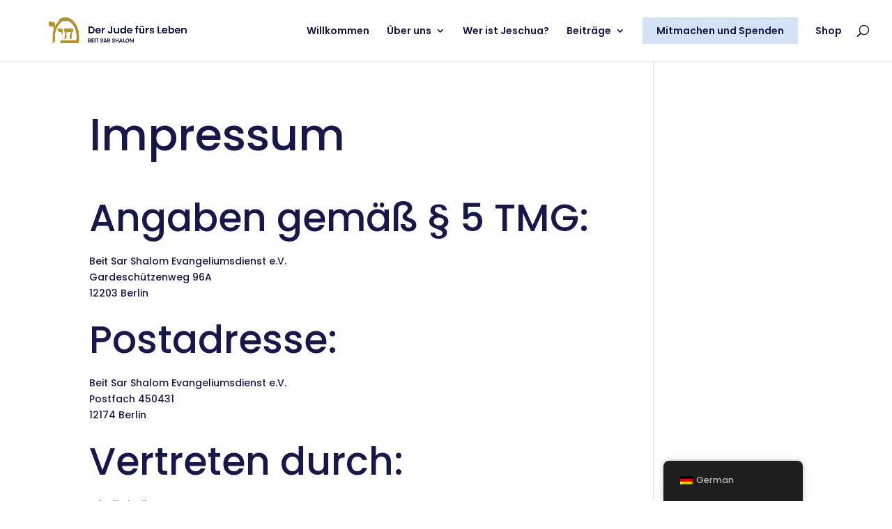

--- FILE ---
content_type: text/html; charset=utf-8
request_url: https://www.google.com/recaptcha/api2/anchor?ar=1&k=6LdKs7spAAAAAENslayvNS9vlN6aGFmc8C5a7i4K&co=aHR0cHM6Ly93d3cuYmVpdHNhcnNoYWxvbS5vcmc6NDQz&hl=en&v=PoyoqOPhxBO7pBk68S4YbpHZ&size=invisible&anchor-ms=20000&execute-ms=30000&cb=kfpaeox7esm0
body_size: 48701
content:
<!DOCTYPE HTML><html dir="ltr" lang="en"><head><meta http-equiv="Content-Type" content="text/html; charset=UTF-8">
<meta http-equiv="X-UA-Compatible" content="IE=edge">
<title>reCAPTCHA</title>
<style type="text/css">
/* cyrillic-ext */
@font-face {
  font-family: 'Roboto';
  font-style: normal;
  font-weight: 400;
  font-stretch: 100%;
  src: url(//fonts.gstatic.com/s/roboto/v48/KFO7CnqEu92Fr1ME7kSn66aGLdTylUAMa3GUBHMdazTgWw.woff2) format('woff2');
  unicode-range: U+0460-052F, U+1C80-1C8A, U+20B4, U+2DE0-2DFF, U+A640-A69F, U+FE2E-FE2F;
}
/* cyrillic */
@font-face {
  font-family: 'Roboto';
  font-style: normal;
  font-weight: 400;
  font-stretch: 100%;
  src: url(//fonts.gstatic.com/s/roboto/v48/KFO7CnqEu92Fr1ME7kSn66aGLdTylUAMa3iUBHMdazTgWw.woff2) format('woff2');
  unicode-range: U+0301, U+0400-045F, U+0490-0491, U+04B0-04B1, U+2116;
}
/* greek-ext */
@font-face {
  font-family: 'Roboto';
  font-style: normal;
  font-weight: 400;
  font-stretch: 100%;
  src: url(//fonts.gstatic.com/s/roboto/v48/KFO7CnqEu92Fr1ME7kSn66aGLdTylUAMa3CUBHMdazTgWw.woff2) format('woff2');
  unicode-range: U+1F00-1FFF;
}
/* greek */
@font-face {
  font-family: 'Roboto';
  font-style: normal;
  font-weight: 400;
  font-stretch: 100%;
  src: url(//fonts.gstatic.com/s/roboto/v48/KFO7CnqEu92Fr1ME7kSn66aGLdTylUAMa3-UBHMdazTgWw.woff2) format('woff2');
  unicode-range: U+0370-0377, U+037A-037F, U+0384-038A, U+038C, U+038E-03A1, U+03A3-03FF;
}
/* math */
@font-face {
  font-family: 'Roboto';
  font-style: normal;
  font-weight: 400;
  font-stretch: 100%;
  src: url(//fonts.gstatic.com/s/roboto/v48/KFO7CnqEu92Fr1ME7kSn66aGLdTylUAMawCUBHMdazTgWw.woff2) format('woff2');
  unicode-range: U+0302-0303, U+0305, U+0307-0308, U+0310, U+0312, U+0315, U+031A, U+0326-0327, U+032C, U+032F-0330, U+0332-0333, U+0338, U+033A, U+0346, U+034D, U+0391-03A1, U+03A3-03A9, U+03B1-03C9, U+03D1, U+03D5-03D6, U+03F0-03F1, U+03F4-03F5, U+2016-2017, U+2034-2038, U+203C, U+2040, U+2043, U+2047, U+2050, U+2057, U+205F, U+2070-2071, U+2074-208E, U+2090-209C, U+20D0-20DC, U+20E1, U+20E5-20EF, U+2100-2112, U+2114-2115, U+2117-2121, U+2123-214F, U+2190, U+2192, U+2194-21AE, U+21B0-21E5, U+21F1-21F2, U+21F4-2211, U+2213-2214, U+2216-22FF, U+2308-230B, U+2310, U+2319, U+231C-2321, U+2336-237A, U+237C, U+2395, U+239B-23B7, U+23D0, U+23DC-23E1, U+2474-2475, U+25AF, U+25B3, U+25B7, U+25BD, U+25C1, U+25CA, U+25CC, U+25FB, U+266D-266F, U+27C0-27FF, U+2900-2AFF, U+2B0E-2B11, U+2B30-2B4C, U+2BFE, U+3030, U+FF5B, U+FF5D, U+1D400-1D7FF, U+1EE00-1EEFF;
}
/* symbols */
@font-face {
  font-family: 'Roboto';
  font-style: normal;
  font-weight: 400;
  font-stretch: 100%;
  src: url(//fonts.gstatic.com/s/roboto/v48/KFO7CnqEu92Fr1ME7kSn66aGLdTylUAMaxKUBHMdazTgWw.woff2) format('woff2');
  unicode-range: U+0001-000C, U+000E-001F, U+007F-009F, U+20DD-20E0, U+20E2-20E4, U+2150-218F, U+2190, U+2192, U+2194-2199, U+21AF, U+21E6-21F0, U+21F3, U+2218-2219, U+2299, U+22C4-22C6, U+2300-243F, U+2440-244A, U+2460-24FF, U+25A0-27BF, U+2800-28FF, U+2921-2922, U+2981, U+29BF, U+29EB, U+2B00-2BFF, U+4DC0-4DFF, U+FFF9-FFFB, U+10140-1018E, U+10190-1019C, U+101A0, U+101D0-101FD, U+102E0-102FB, U+10E60-10E7E, U+1D2C0-1D2D3, U+1D2E0-1D37F, U+1F000-1F0FF, U+1F100-1F1AD, U+1F1E6-1F1FF, U+1F30D-1F30F, U+1F315, U+1F31C, U+1F31E, U+1F320-1F32C, U+1F336, U+1F378, U+1F37D, U+1F382, U+1F393-1F39F, U+1F3A7-1F3A8, U+1F3AC-1F3AF, U+1F3C2, U+1F3C4-1F3C6, U+1F3CA-1F3CE, U+1F3D4-1F3E0, U+1F3ED, U+1F3F1-1F3F3, U+1F3F5-1F3F7, U+1F408, U+1F415, U+1F41F, U+1F426, U+1F43F, U+1F441-1F442, U+1F444, U+1F446-1F449, U+1F44C-1F44E, U+1F453, U+1F46A, U+1F47D, U+1F4A3, U+1F4B0, U+1F4B3, U+1F4B9, U+1F4BB, U+1F4BF, U+1F4C8-1F4CB, U+1F4D6, U+1F4DA, U+1F4DF, U+1F4E3-1F4E6, U+1F4EA-1F4ED, U+1F4F7, U+1F4F9-1F4FB, U+1F4FD-1F4FE, U+1F503, U+1F507-1F50B, U+1F50D, U+1F512-1F513, U+1F53E-1F54A, U+1F54F-1F5FA, U+1F610, U+1F650-1F67F, U+1F687, U+1F68D, U+1F691, U+1F694, U+1F698, U+1F6AD, U+1F6B2, U+1F6B9-1F6BA, U+1F6BC, U+1F6C6-1F6CF, U+1F6D3-1F6D7, U+1F6E0-1F6EA, U+1F6F0-1F6F3, U+1F6F7-1F6FC, U+1F700-1F7FF, U+1F800-1F80B, U+1F810-1F847, U+1F850-1F859, U+1F860-1F887, U+1F890-1F8AD, U+1F8B0-1F8BB, U+1F8C0-1F8C1, U+1F900-1F90B, U+1F93B, U+1F946, U+1F984, U+1F996, U+1F9E9, U+1FA00-1FA6F, U+1FA70-1FA7C, U+1FA80-1FA89, U+1FA8F-1FAC6, U+1FACE-1FADC, U+1FADF-1FAE9, U+1FAF0-1FAF8, U+1FB00-1FBFF;
}
/* vietnamese */
@font-face {
  font-family: 'Roboto';
  font-style: normal;
  font-weight: 400;
  font-stretch: 100%;
  src: url(//fonts.gstatic.com/s/roboto/v48/KFO7CnqEu92Fr1ME7kSn66aGLdTylUAMa3OUBHMdazTgWw.woff2) format('woff2');
  unicode-range: U+0102-0103, U+0110-0111, U+0128-0129, U+0168-0169, U+01A0-01A1, U+01AF-01B0, U+0300-0301, U+0303-0304, U+0308-0309, U+0323, U+0329, U+1EA0-1EF9, U+20AB;
}
/* latin-ext */
@font-face {
  font-family: 'Roboto';
  font-style: normal;
  font-weight: 400;
  font-stretch: 100%;
  src: url(//fonts.gstatic.com/s/roboto/v48/KFO7CnqEu92Fr1ME7kSn66aGLdTylUAMa3KUBHMdazTgWw.woff2) format('woff2');
  unicode-range: U+0100-02BA, U+02BD-02C5, U+02C7-02CC, U+02CE-02D7, U+02DD-02FF, U+0304, U+0308, U+0329, U+1D00-1DBF, U+1E00-1E9F, U+1EF2-1EFF, U+2020, U+20A0-20AB, U+20AD-20C0, U+2113, U+2C60-2C7F, U+A720-A7FF;
}
/* latin */
@font-face {
  font-family: 'Roboto';
  font-style: normal;
  font-weight: 400;
  font-stretch: 100%;
  src: url(//fonts.gstatic.com/s/roboto/v48/KFO7CnqEu92Fr1ME7kSn66aGLdTylUAMa3yUBHMdazQ.woff2) format('woff2');
  unicode-range: U+0000-00FF, U+0131, U+0152-0153, U+02BB-02BC, U+02C6, U+02DA, U+02DC, U+0304, U+0308, U+0329, U+2000-206F, U+20AC, U+2122, U+2191, U+2193, U+2212, U+2215, U+FEFF, U+FFFD;
}
/* cyrillic-ext */
@font-face {
  font-family: 'Roboto';
  font-style: normal;
  font-weight: 500;
  font-stretch: 100%;
  src: url(//fonts.gstatic.com/s/roboto/v48/KFO7CnqEu92Fr1ME7kSn66aGLdTylUAMa3GUBHMdazTgWw.woff2) format('woff2');
  unicode-range: U+0460-052F, U+1C80-1C8A, U+20B4, U+2DE0-2DFF, U+A640-A69F, U+FE2E-FE2F;
}
/* cyrillic */
@font-face {
  font-family: 'Roboto';
  font-style: normal;
  font-weight: 500;
  font-stretch: 100%;
  src: url(//fonts.gstatic.com/s/roboto/v48/KFO7CnqEu92Fr1ME7kSn66aGLdTylUAMa3iUBHMdazTgWw.woff2) format('woff2');
  unicode-range: U+0301, U+0400-045F, U+0490-0491, U+04B0-04B1, U+2116;
}
/* greek-ext */
@font-face {
  font-family: 'Roboto';
  font-style: normal;
  font-weight: 500;
  font-stretch: 100%;
  src: url(//fonts.gstatic.com/s/roboto/v48/KFO7CnqEu92Fr1ME7kSn66aGLdTylUAMa3CUBHMdazTgWw.woff2) format('woff2');
  unicode-range: U+1F00-1FFF;
}
/* greek */
@font-face {
  font-family: 'Roboto';
  font-style: normal;
  font-weight: 500;
  font-stretch: 100%;
  src: url(//fonts.gstatic.com/s/roboto/v48/KFO7CnqEu92Fr1ME7kSn66aGLdTylUAMa3-UBHMdazTgWw.woff2) format('woff2');
  unicode-range: U+0370-0377, U+037A-037F, U+0384-038A, U+038C, U+038E-03A1, U+03A3-03FF;
}
/* math */
@font-face {
  font-family: 'Roboto';
  font-style: normal;
  font-weight: 500;
  font-stretch: 100%;
  src: url(//fonts.gstatic.com/s/roboto/v48/KFO7CnqEu92Fr1ME7kSn66aGLdTylUAMawCUBHMdazTgWw.woff2) format('woff2');
  unicode-range: U+0302-0303, U+0305, U+0307-0308, U+0310, U+0312, U+0315, U+031A, U+0326-0327, U+032C, U+032F-0330, U+0332-0333, U+0338, U+033A, U+0346, U+034D, U+0391-03A1, U+03A3-03A9, U+03B1-03C9, U+03D1, U+03D5-03D6, U+03F0-03F1, U+03F4-03F5, U+2016-2017, U+2034-2038, U+203C, U+2040, U+2043, U+2047, U+2050, U+2057, U+205F, U+2070-2071, U+2074-208E, U+2090-209C, U+20D0-20DC, U+20E1, U+20E5-20EF, U+2100-2112, U+2114-2115, U+2117-2121, U+2123-214F, U+2190, U+2192, U+2194-21AE, U+21B0-21E5, U+21F1-21F2, U+21F4-2211, U+2213-2214, U+2216-22FF, U+2308-230B, U+2310, U+2319, U+231C-2321, U+2336-237A, U+237C, U+2395, U+239B-23B7, U+23D0, U+23DC-23E1, U+2474-2475, U+25AF, U+25B3, U+25B7, U+25BD, U+25C1, U+25CA, U+25CC, U+25FB, U+266D-266F, U+27C0-27FF, U+2900-2AFF, U+2B0E-2B11, U+2B30-2B4C, U+2BFE, U+3030, U+FF5B, U+FF5D, U+1D400-1D7FF, U+1EE00-1EEFF;
}
/* symbols */
@font-face {
  font-family: 'Roboto';
  font-style: normal;
  font-weight: 500;
  font-stretch: 100%;
  src: url(//fonts.gstatic.com/s/roboto/v48/KFO7CnqEu92Fr1ME7kSn66aGLdTylUAMaxKUBHMdazTgWw.woff2) format('woff2');
  unicode-range: U+0001-000C, U+000E-001F, U+007F-009F, U+20DD-20E0, U+20E2-20E4, U+2150-218F, U+2190, U+2192, U+2194-2199, U+21AF, U+21E6-21F0, U+21F3, U+2218-2219, U+2299, U+22C4-22C6, U+2300-243F, U+2440-244A, U+2460-24FF, U+25A0-27BF, U+2800-28FF, U+2921-2922, U+2981, U+29BF, U+29EB, U+2B00-2BFF, U+4DC0-4DFF, U+FFF9-FFFB, U+10140-1018E, U+10190-1019C, U+101A0, U+101D0-101FD, U+102E0-102FB, U+10E60-10E7E, U+1D2C0-1D2D3, U+1D2E0-1D37F, U+1F000-1F0FF, U+1F100-1F1AD, U+1F1E6-1F1FF, U+1F30D-1F30F, U+1F315, U+1F31C, U+1F31E, U+1F320-1F32C, U+1F336, U+1F378, U+1F37D, U+1F382, U+1F393-1F39F, U+1F3A7-1F3A8, U+1F3AC-1F3AF, U+1F3C2, U+1F3C4-1F3C6, U+1F3CA-1F3CE, U+1F3D4-1F3E0, U+1F3ED, U+1F3F1-1F3F3, U+1F3F5-1F3F7, U+1F408, U+1F415, U+1F41F, U+1F426, U+1F43F, U+1F441-1F442, U+1F444, U+1F446-1F449, U+1F44C-1F44E, U+1F453, U+1F46A, U+1F47D, U+1F4A3, U+1F4B0, U+1F4B3, U+1F4B9, U+1F4BB, U+1F4BF, U+1F4C8-1F4CB, U+1F4D6, U+1F4DA, U+1F4DF, U+1F4E3-1F4E6, U+1F4EA-1F4ED, U+1F4F7, U+1F4F9-1F4FB, U+1F4FD-1F4FE, U+1F503, U+1F507-1F50B, U+1F50D, U+1F512-1F513, U+1F53E-1F54A, U+1F54F-1F5FA, U+1F610, U+1F650-1F67F, U+1F687, U+1F68D, U+1F691, U+1F694, U+1F698, U+1F6AD, U+1F6B2, U+1F6B9-1F6BA, U+1F6BC, U+1F6C6-1F6CF, U+1F6D3-1F6D7, U+1F6E0-1F6EA, U+1F6F0-1F6F3, U+1F6F7-1F6FC, U+1F700-1F7FF, U+1F800-1F80B, U+1F810-1F847, U+1F850-1F859, U+1F860-1F887, U+1F890-1F8AD, U+1F8B0-1F8BB, U+1F8C0-1F8C1, U+1F900-1F90B, U+1F93B, U+1F946, U+1F984, U+1F996, U+1F9E9, U+1FA00-1FA6F, U+1FA70-1FA7C, U+1FA80-1FA89, U+1FA8F-1FAC6, U+1FACE-1FADC, U+1FADF-1FAE9, U+1FAF0-1FAF8, U+1FB00-1FBFF;
}
/* vietnamese */
@font-face {
  font-family: 'Roboto';
  font-style: normal;
  font-weight: 500;
  font-stretch: 100%;
  src: url(//fonts.gstatic.com/s/roboto/v48/KFO7CnqEu92Fr1ME7kSn66aGLdTylUAMa3OUBHMdazTgWw.woff2) format('woff2');
  unicode-range: U+0102-0103, U+0110-0111, U+0128-0129, U+0168-0169, U+01A0-01A1, U+01AF-01B0, U+0300-0301, U+0303-0304, U+0308-0309, U+0323, U+0329, U+1EA0-1EF9, U+20AB;
}
/* latin-ext */
@font-face {
  font-family: 'Roboto';
  font-style: normal;
  font-weight: 500;
  font-stretch: 100%;
  src: url(//fonts.gstatic.com/s/roboto/v48/KFO7CnqEu92Fr1ME7kSn66aGLdTylUAMa3KUBHMdazTgWw.woff2) format('woff2');
  unicode-range: U+0100-02BA, U+02BD-02C5, U+02C7-02CC, U+02CE-02D7, U+02DD-02FF, U+0304, U+0308, U+0329, U+1D00-1DBF, U+1E00-1E9F, U+1EF2-1EFF, U+2020, U+20A0-20AB, U+20AD-20C0, U+2113, U+2C60-2C7F, U+A720-A7FF;
}
/* latin */
@font-face {
  font-family: 'Roboto';
  font-style: normal;
  font-weight: 500;
  font-stretch: 100%;
  src: url(//fonts.gstatic.com/s/roboto/v48/KFO7CnqEu92Fr1ME7kSn66aGLdTylUAMa3yUBHMdazQ.woff2) format('woff2');
  unicode-range: U+0000-00FF, U+0131, U+0152-0153, U+02BB-02BC, U+02C6, U+02DA, U+02DC, U+0304, U+0308, U+0329, U+2000-206F, U+20AC, U+2122, U+2191, U+2193, U+2212, U+2215, U+FEFF, U+FFFD;
}
/* cyrillic-ext */
@font-face {
  font-family: 'Roboto';
  font-style: normal;
  font-weight: 900;
  font-stretch: 100%;
  src: url(//fonts.gstatic.com/s/roboto/v48/KFO7CnqEu92Fr1ME7kSn66aGLdTylUAMa3GUBHMdazTgWw.woff2) format('woff2');
  unicode-range: U+0460-052F, U+1C80-1C8A, U+20B4, U+2DE0-2DFF, U+A640-A69F, U+FE2E-FE2F;
}
/* cyrillic */
@font-face {
  font-family: 'Roboto';
  font-style: normal;
  font-weight: 900;
  font-stretch: 100%;
  src: url(//fonts.gstatic.com/s/roboto/v48/KFO7CnqEu92Fr1ME7kSn66aGLdTylUAMa3iUBHMdazTgWw.woff2) format('woff2');
  unicode-range: U+0301, U+0400-045F, U+0490-0491, U+04B0-04B1, U+2116;
}
/* greek-ext */
@font-face {
  font-family: 'Roboto';
  font-style: normal;
  font-weight: 900;
  font-stretch: 100%;
  src: url(//fonts.gstatic.com/s/roboto/v48/KFO7CnqEu92Fr1ME7kSn66aGLdTylUAMa3CUBHMdazTgWw.woff2) format('woff2');
  unicode-range: U+1F00-1FFF;
}
/* greek */
@font-face {
  font-family: 'Roboto';
  font-style: normal;
  font-weight: 900;
  font-stretch: 100%;
  src: url(//fonts.gstatic.com/s/roboto/v48/KFO7CnqEu92Fr1ME7kSn66aGLdTylUAMa3-UBHMdazTgWw.woff2) format('woff2');
  unicode-range: U+0370-0377, U+037A-037F, U+0384-038A, U+038C, U+038E-03A1, U+03A3-03FF;
}
/* math */
@font-face {
  font-family: 'Roboto';
  font-style: normal;
  font-weight: 900;
  font-stretch: 100%;
  src: url(//fonts.gstatic.com/s/roboto/v48/KFO7CnqEu92Fr1ME7kSn66aGLdTylUAMawCUBHMdazTgWw.woff2) format('woff2');
  unicode-range: U+0302-0303, U+0305, U+0307-0308, U+0310, U+0312, U+0315, U+031A, U+0326-0327, U+032C, U+032F-0330, U+0332-0333, U+0338, U+033A, U+0346, U+034D, U+0391-03A1, U+03A3-03A9, U+03B1-03C9, U+03D1, U+03D5-03D6, U+03F0-03F1, U+03F4-03F5, U+2016-2017, U+2034-2038, U+203C, U+2040, U+2043, U+2047, U+2050, U+2057, U+205F, U+2070-2071, U+2074-208E, U+2090-209C, U+20D0-20DC, U+20E1, U+20E5-20EF, U+2100-2112, U+2114-2115, U+2117-2121, U+2123-214F, U+2190, U+2192, U+2194-21AE, U+21B0-21E5, U+21F1-21F2, U+21F4-2211, U+2213-2214, U+2216-22FF, U+2308-230B, U+2310, U+2319, U+231C-2321, U+2336-237A, U+237C, U+2395, U+239B-23B7, U+23D0, U+23DC-23E1, U+2474-2475, U+25AF, U+25B3, U+25B7, U+25BD, U+25C1, U+25CA, U+25CC, U+25FB, U+266D-266F, U+27C0-27FF, U+2900-2AFF, U+2B0E-2B11, U+2B30-2B4C, U+2BFE, U+3030, U+FF5B, U+FF5D, U+1D400-1D7FF, U+1EE00-1EEFF;
}
/* symbols */
@font-face {
  font-family: 'Roboto';
  font-style: normal;
  font-weight: 900;
  font-stretch: 100%;
  src: url(//fonts.gstatic.com/s/roboto/v48/KFO7CnqEu92Fr1ME7kSn66aGLdTylUAMaxKUBHMdazTgWw.woff2) format('woff2');
  unicode-range: U+0001-000C, U+000E-001F, U+007F-009F, U+20DD-20E0, U+20E2-20E4, U+2150-218F, U+2190, U+2192, U+2194-2199, U+21AF, U+21E6-21F0, U+21F3, U+2218-2219, U+2299, U+22C4-22C6, U+2300-243F, U+2440-244A, U+2460-24FF, U+25A0-27BF, U+2800-28FF, U+2921-2922, U+2981, U+29BF, U+29EB, U+2B00-2BFF, U+4DC0-4DFF, U+FFF9-FFFB, U+10140-1018E, U+10190-1019C, U+101A0, U+101D0-101FD, U+102E0-102FB, U+10E60-10E7E, U+1D2C0-1D2D3, U+1D2E0-1D37F, U+1F000-1F0FF, U+1F100-1F1AD, U+1F1E6-1F1FF, U+1F30D-1F30F, U+1F315, U+1F31C, U+1F31E, U+1F320-1F32C, U+1F336, U+1F378, U+1F37D, U+1F382, U+1F393-1F39F, U+1F3A7-1F3A8, U+1F3AC-1F3AF, U+1F3C2, U+1F3C4-1F3C6, U+1F3CA-1F3CE, U+1F3D4-1F3E0, U+1F3ED, U+1F3F1-1F3F3, U+1F3F5-1F3F7, U+1F408, U+1F415, U+1F41F, U+1F426, U+1F43F, U+1F441-1F442, U+1F444, U+1F446-1F449, U+1F44C-1F44E, U+1F453, U+1F46A, U+1F47D, U+1F4A3, U+1F4B0, U+1F4B3, U+1F4B9, U+1F4BB, U+1F4BF, U+1F4C8-1F4CB, U+1F4D6, U+1F4DA, U+1F4DF, U+1F4E3-1F4E6, U+1F4EA-1F4ED, U+1F4F7, U+1F4F9-1F4FB, U+1F4FD-1F4FE, U+1F503, U+1F507-1F50B, U+1F50D, U+1F512-1F513, U+1F53E-1F54A, U+1F54F-1F5FA, U+1F610, U+1F650-1F67F, U+1F687, U+1F68D, U+1F691, U+1F694, U+1F698, U+1F6AD, U+1F6B2, U+1F6B9-1F6BA, U+1F6BC, U+1F6C6-1F6CF, U+1F6D3-1F6D7, U+1F6E0-1F6EA, U+1F6F0-1F6F3, U+1F6F7-1F6FC, U+1F700-1F7FF, U+1F800-1F80B, U+1F810-1F847, U+1F850-1F859, U+1F860-1F887, U+1F890-1F8AD, U+1F8B0-1F8BB, U+1F8C0-1F8C1, U+1F900-1F90B, U+1F93B, U+1F946, U+1F984, U+1F996, U+1F9E9, U+1FA00-1FA6F, U+1FA70-1FA7C, U+1FA80-1FA89, U+1FA8F-1FAC6, U+1FACE-1FADC, U+1FADF-1FAE9, U+1FAF0-1FAF8, U+1FB00-1FBFF;
}
/* vietnamese */
@font-face {
  font-family: 'Roboto';
  font-style: normal;
  font-weight: 900;
  font-stretch: 100%;
  src: url(//fonts.gstatic.com/s/roboto/v48/KFO7CnqEu92Fr1ME7kSn66aGLdTylUAMa3OUBHMdazTgWw.woff2) format('woff2');
  unicode-range: U+0102-0103, U+0110-0111, U+0128-0129, U+0168-0169, U+01A0-01A1, U+01AF-01B0, U+0300-0301, U+0303-0304, U+0308-0309, U+0323, U+0329, U+1EA0-1EF9, U+20AB;
}
/* latin-ext */
@font-face {
  font-family: 'Roboto';
  font-style: normal;
  font-weight: 900;
  font-stretch: 100%;
  src: url(//fonts.gstatic.com/s/roboto/v48/KFO7CnqEu92Fr1ME7kSn66aGLdTylUAMa3KUBHMdazTgWw.woff2) format('woff2');
  unicode-range: U+0100-02BA, U+02BD-02C5, U+02C7-02CC, U+02CE-02D7, U+02DD-02FF, U+0304, U+0308, U+0329, U+1D00-1DBF, U+1E00-1E9F, U+1EF2-1EFF, U+2020, U+20A0-20AB, U+20AD-20C0, U+2113, U+2C60-2C7F, U+A720-A7FF;
}
/* latin */
@font-face {
  font-family: 'Roboto';
  font-style: normal;
  font-weight: 900;
  font-stretch: 100%;
  src: url(//fonts.gstatic.com/s/roboto/v48/KFO7CnqEu92Fr1ME7kSn66aGLdTylUAMa3yUBHMdazQ.woff2) format('woff2');
  unicode-range: U+0000-00FF, U+0131, U+0152-0153, U+02BB-02BC, U+02C6, U+02DA, U+02DC, U+0304, U+0308, U+0329, U+2000-206F, U+20AC, U+2122, U+2191, U+2193, U+2212, U+2215, U+FEFF, U+FFFD;
}

</style>
<link rel="stylesheet" type="text/css" href="https://www.gstatic.com/recaptcha/releases/PoyoqOPhxBO7pBk68S4YbpHZ/styles__ltr.css">
<script nonce="zZ2LZcdYpmG1hnStJvYinQ" type="text/javascript">window['__recaptcha_api'] = 'https://www.google.com/recaptcha/api2/';</script>
<script type="text/javascript" src="https://www.gstatic.com/recaptcha/releases/PoyoqOPhxBO7pBk68S4YbpHZ/recaptcha__en.js" nonce="zZ2LZcdYpmG1hnStJvYinQ">
      
    </script></head>
<body><div id="rc-anchor-alert" class="rc-anchor-alert"></div>
<input type="hidden" id="recaptcha-token" value="[base64]">
<script type="text/javascript" nonce="zZ2LZcdYpmG1hnStJvYinQ">
      recaptcha.anchor.Main.init("[\x22ainput\x22,[\x22bgdata\x22,\x22\x22,\[base64]/[base64]/[base64]/[base64]/[base64]/UltsKytdPUU6KEU8MjA0OD9SW2wrK109RT4+NnwxOTI6KChFJjY0NTEyKT09NTUyOTYmJk0rMTxjLmxlbmd0aCYmKGMuY2hhckNvZGVBdChNKzEpJjY0NTEyKT09NTYzMjA/[base64]/[base64]/[base64]/[base64]/[base64]/[base64]/[base64]\x22,\[base64]\\u003d\x22,\x22InzCgGE3wqbDtGPDjsKrw5jCpUQlw7DCqiQFwp3Cr8OfwqjDtsKmBXvCgMKmBiwbwokVwoVZwqrDukLCrC/Dim9UV8Kfw5YTfcKrwoIwXWDDlsOSPDlSNMKIw5jDpB3CuhErFH95w7DCqMOYRsOAw5xmwoBYwoYLw7ZIbsKsw6HDj8OpIhnDvMO/wonCkcOdLFPCuMKhwr/CtGzDjHvDrcOAfQQrTsK9w5VIw6rDrEPDkcOxDcKyXzjDuG7DjsKILcOcJEUPw7gTU8Oxwo4PMMORGDIcwq/CjcOBwrF3wrY0U2DDvl0Hwp7DnsKVwp3DqMKdwqFiHiPCusK5OW4FwrfDtMKGCTwGMcOIwrXCgArDg8O5cHQIwoTChsK5NcOTd1DCjMOhw7HDgMKxw5bDtX5zw4hSQBpfw5VVXEQeA3PDhMOrO23CnUnCm0fDgsO/GEfCucKKLjjCoFvCn3FpGMOTwqHCvkTDpV4zNV7DoFvDpcKcwrMEBFYGV8OfQMKHwqjCuMOXKT/DrgTDl8OPHcOAwp7DocKzYGTDqm7Dnw9XwojCtcO8JcOKYzpAbX7CscKcOsOCJcK6N2nCocKtEsKtSxPDjT/Dp8OGNMKgwqZRwqfCi8Odw6DDhgwaDmfDrWcGwrPCqsKuZMK5wpTDoxzCkcKewrrDhsK3OUrCvMOYPEkYw4cpCHHCvcOXw63DjMOvKVNaw5g7w5nDo3VOw40STlrChQRnw5/DlHTDtgHDu8KQQCHDvcO8wpzDjsKRw6ESXyA5w68bGcOTbcOECXDCqsKjwqfClsOOIMOEwoAnHcOKwrvCj8Kqw7pRC8KUUcKjQwXCq8OtwpU+wod+woXDn1HCnsOSw7PCrwTDv8Kzwo/DtcK1IsOxaG5Sw7/Cpyo4fsKswoHDl8KJw43CrMKZWcKPw4/DhsKyKsO1wqjDocKfwofDs34oFVclw7zClgPCnEEEw7YLEiZHwqcjeMODwrwewp/DlsKSGMKcBXZ+dWPCq8O1BR9VZMKqwrg+KMO6w53DmUorbcKqM8Opw6bDmBTDssO1w5pYLcObw5DDniZtwoLCkMOowqc6CSVIesOWYxDCnHEhwqYow53CoDDCijnDssK4w4U1wrPDpmTCsMKTw4HClhHDv8KLY8O/w7UVUU/ChcK1Qw0owqNpw4fCuMK0w6/DhsOMd8Kywqx1fjLDi8O+ScKqaMOkaMO7wq3CszXChMKjw4PCvVldJlMKw410VwfCtcKrEXlMMWFIw6BJw67Cn8OGPC3CkcOWAnrDqsOgw7fCm1XCmsK2dMKLTsKMwrdBwrsRw4/DuijChmvCpcK7w4N7UGBdI8KFwqTDpELDncKUKC3DsUcawobCsMOnwrIAwrXClsO3wr/Dgy3DrGo0XEvCkRUBNcKXXMOmw4cIXcKpWMOzE2YPw63CoMO2YA/CgcKYwoQ/X0nDg8Oww45ywqR0BMO9OMK/LyTCiFVPHcK4w4/[base64]/CqSTDpcOfw4PDu8K4ccOpwrdnPx/[base64]/Dgld+PB4cZVbDpAhWKsO3wpTDs2nChcKhdsOyGsODw5rDicKgKcKew4ZDwoXDlgPDo8KbORQSChkZwpY3Ji0Mw4UgwpVmG8OBOcOPwqw3AGTCmwvDoFzCuMONw4tVeAwfwozDtMKDJ8O5JMOJwpbCnMKAUnBXMh/DpXvCksOhdsOARMKMJ0TCscKjScO1UsKeAsOlw77DrzbDr0Iuc8OCwqzCvCTDpidMwrrDrcO7w7DCmMKCNHzCu8K3wqIsw77ChsOTw4bDmB7Dl8KEwpTDhEHCicKpw6fCoC/Cn8KmRCvChsKsw5LDglvDlCPDpSYGw41DPMO7XMOPwoXCqzfCg8ONw7d+fsKWwpfCn8KpZ2cewq/Dkl7ClsKmwopmwpkhE8KjKsKaBsOZSTU7wqFfMsK0woTCo0rCpDhAwpPCisKlH8OPw40BbcKKUjkjwpJ1wrMYbMKtDsKaRsOqYTJywq/CtsOFLG45Rmt4NUx2aWDDom0iJ8O5asOZwozDn8K+ZCdDUsOHGQodWcK+w43Dkw1vwqRWfDnCnEdcZ1fDvcO4w7/[base64]/DvMOdw6LCvsO2wonDvsOYT8KfworCjFTDh2HDgRwew5dIw5fDv0Ahwp/ClsKMw7HDiylmNQ5QL8OeYMK8ScOsScK1aRFRwqh2w4gbwrhMMVnDuxM5McKpDMKCw58cwoHDtcKISELCu0MAw5sawoTCumZNwqdfwotGNGnDqAVMfV16w67Dt8O5F8KVCV/Dn8OnwrhKwpnDv8KCN8KPwopUw4AUM3IawqhBNFPDvmjCmnTClXrCsRzCgBcgw4TDuybDqsKBwo/CpWLCqMKkdBYiw6B3w4Mdw4/DpsOld3FUw5g3w59BfMK6BsOHAsOMd1ZHaMKbIjPDmcO3XMK5fBl9wqzDgsOxw7XCo8KTHEMgw4YTKjnCsVjCs8O3MsKowqLDtRnDncOvw4l+w7ELwoBnwrlFw6rChiJBw68sbBZ0wpDDhcKaw53CgsO8woXCgsKbwoMSfTh/R8KDw7FKXVFTQSJTDHTDrsKAwrMaIsKrw4kVQ8K6AhfCihbDisO2wqDCvURaw7nCtTQFOMONw5bDjAASGMOCJy3DtcKRw5bDiMK4KMOPaMOBwoXCsivDqyBpQjLDs8KNFsKgwqzCv0/[base64]/CosO8wrtmS8ObTS/[base64]/DtSXDgMOEMWQdw7nDriDDgMKmAcOzBcOuw4rDiMKDUcK6w6bCmMOpUcOTwrrDrMKIwofDoMOFeyADwonDiALCpsKKwoYLUcOow69JfcKhRcKEQyfDq8OmQ8OpVsOUw4lOcsKGwp/Cg1x2wo0PEzEgVMO+eh7CmXcFMsOoRMK3w4jDoDLCk0LDol05woDCrGM4w7rCgywuKSnDn8ORw78sw45aJX3CoTRfw5HCnlUmCkDDisOGwrjDsi1VfcKMw6REw5nDgMK0w5LCp8OeO8O1wosAA8KpY8OZS8KeJHhww7LCvsKrPMOiYl1mUcO4Gi7ClMOEw7kLcAHDoW/ClzjCgMOpw7bDjSfCt3HCtcOiwop+w4JbwqJiwoHCusKiw7TCi2N8wq0AOyPCmsKgw5tuBk4fZzh+Vj/Cp8KCWwk2PSh2e8O3CMOaLcK1Vx/[base64]/CsSsXQkB/wr7CvXAcLsK9w6nCjj/[base64]/[base64]/Cn3wMdsOpZ8KbDjHDtHkIBMK8cRLCnXPCpEoPw545ZkrDonBEw7JrGT/DkDvCtsKySD7Co0nCuEnCmsOad1dTFjFqwoJywqINwpZsbQV9w6bCr8Kbw6DDlRhNw6ccwqnDuMOswrYLw5zDkcKPbHsAw4YJay5FwqLCi3Y4RMOywrbCg0xkRnTChRREw7TCjnxFw7XCmsOzfA9KWBXCkRjCkBIOMwtCw5JQwrEjDMOrwp/[base64]/Ds8Oxwp84w6JZw7BuETZ0w5TDucKXw7gMwpzDr8KdQsOTwp9mAMO6w5pQNFvCtWJkwq1Fw4p+w5YTwr3Cn8OcA23Cq0PDpjPCpx/Ds8KAwoDCt8OeQ8OKWcOjY0xNw6h3w77Cp2HDnMOFUMOWw7xcw6/[base64]/DtMKAwrLCmsK0JsO6w6nDojIqSMO/w5zCrsOsFwzDmXcPQMOcN0g3w73DrsOtAH7DuFx8DMKnwqNoPUdueyXDnMK7w6lobcOjKCDDrSDDvMOOwp1CwpEdwr/[base64]/[base64]/Ck8OhwrHDi8KLYCvChcKEZxMvb8KcX8Ohe8Kyw7dGCsKjwrULATTCpMKJwqDCqDIPwqDDozDCmCPCrSo0NWJrwqrCtFrDn8Khc8K1w4kbMMKAbsOYwrfCrxZrWFRsJsOmwqxYwopvwoAIw4rDoBnCqsOOwrQMw4zDmmg3w5IGXsOxO1vCgMKKw4bCgy/DvcK4wrrCm0VhwpxJwqkLwpxXw6UGMsO4IV/[base64]/CuMOFw5YLwrJrwpoLIsKpeMKgw4slwpYrYU7DsMKyw5pZw7vChh0RwoAvQMK1w4HDu8KlXcK/EHnDjsKVw7bDkxxja0QYwrwEEcK2McKbfx/Cv8OBw4fCh8OnIMOTMlE6OVJZwpPCmzIFw6bDu3fDgUs7wo7CucOww53DrATDtMKZNW8JJMKow6XDmW5QwqDDscOdwo3DrcKQNTHCj21XKyFiLg/DgG3CiGnDlnsIwoA5w53DicOjaEQpw4nDosOJw5shWBPDrcOlTcOwZcOQAMK1wrN2Dl8Vw5hXw7HDqG/DuMODWMOOw77DuMK0w7fDkRJTO1xXw69hIMKPw4sZPmPDlQTCtcO3w7vDgsK9w7/CscK3NXfDjcK5wr7CtHLDr8OFClTChsOnwrfDrG3Cmx4jwrwxw67Dl8OobnseLljCtsO2w7/[base64]/JQPCo8KWwpY3woXCs0PDoTnCrsK3w4lxw4AvQMKewrTDlMOfD8KLR8ObwoLDkWYqw5JrcEIXwo4Gw50GwrEuFSY+wqzCthI+QMOVwr97w6zDtBXCkQ80fWXDpxjCnMKOw6Aswo3CsBDCrMONwoXCgMKLGRlZwqjCosKlUMOYw6XDhh/[base64]/MMOIPH3ChWdxL8K0PDHCr8KAwoVIRSPDnV3CsHLDuA3DtDBzw4tSwpPDsHzCjQAaSsOvczkTw4LCq8K2FV3ClirCgcOkw78ewrwSw7obcSXCtiLDnsKtw6Ekw4cSa3J7w5EdOMK/VsO3ZMOIwphtw5vDsyAww4rCjsKtbTbCjsKFwqZDwovClsOnK8OJUVnCujzDuTHCpUDCpBPDpFZmwopKwp/DkcOgw6YswolmI8KCIyZcw6HCgcO+w73Dsk5gw4IDw6DCs8O9w6Vbd0DClMK5V8Ocw5MAw7fCisKrOsKSMSVNwrJOfxUbwpnDp0nDpUfCv8KRw6VtIFvDh8KuEcOKwoV8OHrDtsKQPcKSw5zCvcOsQ8KEG2BSQcOYImgMwr/CqcKGHcO0w7w7J8KuFhMlTFZFwqFEe8Kfw7XClnHCqg3DjmkpwpLCkMOCw7fCl8OUR8KJRj9+wow0w5UbTsKKw5s6LSRpw69zYlQRHsKSw5XCrMO/U8OAw5XCtgTDhAPCjyPChghVVsKHw4QGwpsfwqYkwqUbw7jCjCHDkQJQPAdXaTfDgMOvG8OMZkbCvMKtw7RcPAQ4EMKnwpUTF2kwwrs3ZcKpwoNEHwPCp0vCgsKfw4ZpFcKENcOEwo/[base64]/CsMOMw4B8OsKmLFdPXMOxECzDkQgZw4U+GcO2QsO0wq5OOS4TRsOJHVXDkUJKRTPDikPClSMwTsK4w4HDrsKkcj02wpE1wpwVw5xNZ00cwrUJw5PCnCLCkcOyDUI9TMOuHAcAwrYNRXoJMi4wQSU/ScKKQcKZN8KJAAbDpS/DqkYYwrIKW24ZwqnDkcOWw7HDs8KIUk7DmCNHwolVw4pCU8KnCwLDgVQoMcOTIMKNwqnDj8KoDGZ/YsOdLWNPw7/CskUfHWVxRXdLf2cJd8KjVsKywrAUGcKRDcKFOMK9BcOkM8OpOcK9HsODw7UswrURS8O4w6YSSys8RV1mG8K4Yy1nNE1PwqDDjsOmwp92w6E/w6w0wowkFBlRKFvDmcKZw6hgUVjDj8OhecKzw6DCmcOYWsKkXjHDjEPCkgsrwrbChMO3RivClsO4S8KBw5Ekw6rCqXwKwpIJIG8uw73Dl27CpcKaTMKcw7HDtsOpwr/ChALDisK8R8KtwrwJwrLCl8KGw7zCq8OxT8KETE9LY8KPLxDDhB7DlcKPE8O+w6LCicOuP1w9wonDscOjwpIsw4HCoxfDqcO9w6jDoMOqw4fDtMKtw745RhZhElzDgncXwrkewoxlV29gEQ/[base64]/eQ7Cu8K9BVrDgsOeU2XCnBbCl3tMasK3w6XDpMKvwqxXJcO5ecKzwp1mw5DCulVzV8OjacO6cFg5w5TDuVR1w5YsEMKQAcOSRn/[base64]/WMOuMsO6bcKuw55TGgTDssOLw5vDrsO6w6bCvGXCtTbDhF/[base64]/woXDsQXCl8KHJRnCpELDrsOtBsKzIiM3wpcTw4ZzIWjCkSpYwoU0w4V4A3kuVsO4DsOMYsOAGsK5w6Mzw7TDjcOEEnDCow5bwpIxI8O8w5XDnlk4U0XDg0TCm0o+w6fCrhkta8OfCzLChXPCiANabRnDjcOUw4B3YMKqO8KKwqRlwrM7wog9FEtwwrzDkcK/wqzDiHEewpTCqklXG0B3A8Oxw5bCoEvDv2gBwrTDp0YQbQp5IsK4DCzCvsKgwp7Dg8OYYF/[base64]/egI9G8K2wq0qwqNnZMOHw5x0w5NTwplNQ8OcZcKjw6B8cCZ6w4tcwpHCrMOSWMO8bkLCp8OCw4Fjw5PDuMKtfMKOw6rDi8Ovw4Mgw5HCjcOVHU/Crk4GwqrDlMOlKX9TeMOHHBHDtsKBwqggwrXDk8OZw44FwrvDpnpZw65ywrIawrQLTiTCvE/CikrCvHrCosOeTGzCuFxOYMOYTTPCmcO6wpQWBQREfnd8YcOhw5bCiMORGFzDkjggNHItfn3CkCBWXRsecAwse8KXKmXDlcOMIMKDwrnDksO/[base64]/[base64]/Cry/[base64]/Dv8KENBB4S2c/[base64]/Cv8KnDV5Rw6fDijN3GRvDucOJDsO6w7nCicO8w6Vow7vCo8KowrvCisKSBW/DmQlxw4/ChVPCgGXCicOZw5EVZ8KPecOZCHfCmgUzw7nCjsO+wpxdw6TDn8Kyw5rDsEMye8OJwrLCucKdw79Yc8ONc3LCisOgAmbDt8KMccK1SVUjQkdewo0nf1QHRMOJRsOsw5rCssOawoVWFMOFEsKmAxN5EsKgw6rCp1XDvVfCk2fCjnF/[base64]/[base64]/[base64]/DvQU0w4PChyTDhQ/Cu2NTw5bCrMKiw5bDtSgkwo8/[base64]/DvcKrannCosO+OMKYwr7DnMOgw6HCh8KLwqFNw5A/wothw57DskvCkjPDnE7DucK/[base64]/PsOTOcOfw5PDqjJSwp7DiF5Zw5LCqMKQw6rDjcKmwrTCn3zDuzN/w7PCtArCm8KgPlkVw7XDisKEf3vCtsKcw4I4ImzDm1DCj8KSwq3CjRoJwr3ClizCjMKrw7JXwpwFw5/DgQwcMsK+w67Dt0R+CsOmZ8O/fDXDucKtUjTChMKTw7UFwqIOIUHCtcOgwrc5QsOhwqR9VMODUcOLD8OpJw1xw5Afwpkew5rDkzjDgRHCuMOywqjCrsKnLcKCw6/Co0rDpsOIRcO8b083MHwaJcOCwoDCjBpaw47ChVTDsyzCjBkvwpjDrMKdwrZlMnYTw7/Cl1zDmcOUeh8rwq8fPMKZw6kTw7FPwofDnhLDvhdnw6snw6ICwpbDisO2wrLClMKww4wrb8KHw73CmzjDpMKRbEDCnVDCiMOnOSLCmMK4aFfDmMOrwp8VUzk+woHDpXU4F8O2CsOvw4PCtWDCjMKeecKxwpnDhi8kNBnCoVjCu8Krwo8BwoTCksOSw6HDqn7DmMOfw7/[base64]/CicKMwrcccMKWPwNnwq00wpodNhnDvygVwog5w5dpw6rCoHHDu3pHw4rDkSIHCX7CmXhewo/CmUnDu2vDgcKrXGAAw4rCjRjDnxDDocKaw5bCjMKcw5RuwpdAOC/DrXlrw7vCjsK1TsKgwrbChcKDwocwXMOdOMKBw7UZw6cjCAFtRErDi8Oow7PCoCLCn1/Cq3nDmHd/VXFeNDHCicKvNko+w43DvcK+wp53eMOwwoJ3FRnCgAN2w7fCr8OPw7nDpGYBZE3DlHJ9wq5TNMOfwrrCkirDlcKNw7wFwqUww5xow5wLwrLDvcOiw5nDusOCMMKrw6hiw4vCtAoGbsObKsKTw7jDjMKBw5rDg8KtRMKxw6/Cqykcw6B5wrNfaU7DgEXChz5iem47w7dvZMOJFcKDwqoVBMOfbMOdZC8Zw7zChcKAw4XDqGPCsgvDiFJ+w6xcwrpWwrjCqQxWwp7Cvjs0G8K9wpdyworCg8Kxw6kewq8gDcKCX3rDhEFxEcK5NRsKwqDCusOtQcOeKTgBwq9AIsK0CMKfw6ZBw67CpsO8Uw42w5EUwp/CpSbCn8OyW8OnOx3CsMOgwr58wrgUw4XDrTnDpRVpwoVEFgPDuQEiJsOBwpzDn14ww5nCsMOnHWBzwrLDrsONw6PDlMKeci1qwowVwqjCuj4zbBfDmBfCmMOuwoDCijRtJMK7J8OEwrvDp1bClgHCl8K8Ggsnw69bSGbDjcKVCcOow4/DrBHCo8Kuw4h/HEdfwp/Cs8O0wpBgw6vDp3jCmy/DgUxqw6DDv8K7wozDr8KUw67Duh0Qw7xsYMOcATfCpyjCtRcdwqYxe2IMAcOvwp9nUEtCQH/[base64]/DoMObw5E7QS/[base64]/Cl2PDnnvCq8Kcw7o5woHDicKcwqkaw7XCjMOlw6rDn8KpfcO5KTnDllIGw5zCqMKawoo7wo7DhcOVwqE/DG/[base64]/acOcGwTCvHJFHMKlVS/DnMKuBzPDt8K7w7XDnMKoLMO1wqfDsm7DhsO8w7rDigDDrE3CscOaF8Kqw7YcVDN+wo0WSTEbw5DCk8K8w5HDjMKgwrzCm8KBwpl9S8OVw6DCi8OVw54+ZS3DtWQUJEYfw78Uwp1BwrPCmwvDsG0xTQXCnsONeW/[base64]/Y8KvwpYewpbCgcO7f0LDjMOgw77DnVBcwoIDesKcwoJDZWvDnsKkEGRtw6rCmwV5wprDnQvCsj3DkkHCqB1Tw7zCuMOGwq/DqcOFwo9qHsOoSMOIEsKZFVLDs8K/Cz46wozDn0I5woYeLz1cYE0Jw5zCm8OEwqDDmsOowoV8w6A4TxQwwoBtVRLCksOBw5fCnsK1w57DsxvDkk0sw5PCk8O4BMOuSVbDoATDoRfDuMKya0RSb1HCuQbDtsKNw4tDcApOw6nDu2cSQknCj0TChlNWeGXCt8K8TcO3FDFJwpFYEMK0w6JqCnIrd8O3w7/[base64]/Cn8ORw4nDmMKkwrTCoMKhwo9Lw4oywpLDj8KxWyrDmMKgBwhpw40OCxIDw5rDog/CpFbCkMKhw4EdFCXCqhZLw7/CinDDgsK/QcKFdMKEUx7CvcObWk3DpwgXbMKzT8Ogw6I+w58cIy9kwppEw5EwR8OsPsKPwrFULMOjw63ChsKrDjN+w4UywrHDqS19w7bDlMKrFyrDg8KZw4NgI8OYOsKCwqDDqcO7AcORRgJSwos1IcOUU8K0w5HDqA9jwoJdKjhdw7nDgMKXNcO/[base64]/KEskVcKqacKVTBzCoUjDm8OPwqXDoMOqF8O0wpDDqsK5wq/ChBEuw6BTwqU1E2lreghtw6bDkCXCnyHCpiLDhi/CsWDDsjPDk8KOw50aHFvCkWo/N8O2woYSwo/[base64]/[base64]/[base64]/KmjDqcK7STnChhHDh3/[base64]/w47Ct8KkQmfCsi9PwqnDvnIAw7g/[base64]/CksKMK8O+wpBSKUcRWsOnwrVCJ8OLGsObC8KewqjDi8OwwoolScORHQrCszLDkGPCh0zChEttwqELd3YNdMKGwojDp2XDugQWw4XChF7DucOgX8KJwrIzwq/DgsKew7Axwq/CiMKaw7wFw41OwqLDlsOcw4zCjTjChB/DgcOLLgnCsMKOV8KzwrfCt2bDk8KkwpZMbcKAw4cUAcOlLcKnwq40A8KNw4vDt8OMQnLCkEjDukIiw69TZl1IcUXDqEbCs8OqK31Mw4UwwqAow5DDi8KrwooMHsK4wqlswoAzw6rCuVXDgC7CusKcwr/[base64]/[base64]/Di8KAwqdRwp5fPxcWA8O1wqjDrD7CsjB+dwnCucOxZsKCw63DiMK+w7rCjsK/w6TCr15xwqFQC8KdacOGwoTCtmgrw7woYsK6dMOfw7/DmMKJwrBBaMOTwqxLLcK4a1Naw4/[base64]/AG/DucOzbgU3DgvDiW/DkBPDoMOUPl1WCV0nfMK5wqTDg11IDh4vw6zCm8OgI8O/[base64]/DlMKTbgjDpGbDjsKgZgRpF1vDjsKRBMKAeStGAkAMJ3XDlsODOE5SPw8nw7zCuXjDocKKwotIw6DCpxolwrAQwq1hWXXDp8OyN8Ouwq3CtsKAccOsc8OOMD1KFAFcFBx5wrHCgGjCvUQPNA7DtsKJLEbDv8KlWWjCkiMdVMKHai3DmMKVwo7DqkMpVcK/ScONwqs0wofCoMKTYBIywprCusOvwqEpO3jCm8Kuw7cQw7vDhMKGNMO+bxF+wp3CkcO5w4Vvwp7CpXXDmj8yccOswoA7BX4KAMKUR8OUwoPCicKcw4HDlMOuw501wovCg8OANsO7AMO9PRTChcO/woN9w6Y/wq4bHiHCuTLDtwZYG8KfHEzDpsOXIsK7QivCgcKYFsK6XkrCsMOKQyzDih/DrsOGGMKfOhHDvsOFVFMWLWtjUcKVDBtJwrkPZcKsw4h9w77CpH8NwpfCgsKhw7TDisKgSMKLLTQdMD43eT3DhMORJl9oLcOmcFrCs8OPw7TDoE87w5nCu8OMRSEkwroyCcKyQsOGSz/CgMOHwpMNRBrDpcOVNcOjw7Ehw4nChyTCtwfDvjt9w4cewrzDsMO6wrY+DmvCi8Oxw43DoU9uwqDDgsOMXsOZw7fCuRTDrsOjw43DsMKZwr/CkMOGw67ClQrDmsOPw7s2Rj9PwrjCmcO7w6/[base64]/DpXDChsKSwrUZGGXCrsOkV8KyYmMsw5F0wq3Dh8KdwrTDs8Otw6VPQsKbw6RhZsOOB3BdbkbCjX3CphDDicKjwrfCsMKSwo/CjV9TMsOoZzjDr8KmwrV8OXPDpHvDlnXDg8K+wojDh8Oiw7ZhFEnClz/[base64]/wq/DksKBSF/CsxJxLUDCtsOUQcKIw6/Cv8OgwqoKHVPDjMOOw4jDjMKIIMKfcVrCt1ZMw55uw47Cq8KbwpvCpsKmfsK6w6pTw696wpHCmsOiOExnSSh+wogtw5sawo3DuMOfw4rClCDCvUvDocKRVFzCt8KmW8KVdMKfXMKLVSXDoMOzwrUfwp/Ci01CHSnCucKiw7ggV8K9M3jChQHCsk8xwp56EilNwrAXbsOrFF3Ckg3Cg8OXw7R/wpkew5zCiW3CscKAwrd+wrR4wqxNwqsWQj7CgMKDwoUpI8KRTsOjwptzTwNQGikZHcKgw4w9woHDu2gIwp/[base64]/KTwZwr3Du8KkwrMwdsOqQMO+w5jCoMKmwqlgw7HCksKlB8KPwpTDoGfChhwSDcKdKhrCpGPCsEEgWCrCtMKKw7YIw4pNUsO3czDCn8Otw6bCgcOAB2PDgcOvwq9kwohKDlVJGcOBe1FowoTCkMKiRT4nG3UECcOIb8OQWj/CtjYiXMKwGsOiax8Qw7vDscKDRcOBw5tNXkDDpWtTSUfDgMO3w7vDpHPDhh3DlXnCjMOLDQ18WMKHSwJ1w44fwrnCmcK9H8KnBMO4P2UNw7XCuEkZYMKxw4rCv8OaMMKpw4PClMKKYTddP8OcJcKBwrDClzDDnsKPQG/Cr8O9TCTDh8OgezArwpxewqQkwoHCo1/DsMOiw7MBe8KNOcOPL8K3ZMOZTMO9RMK7VMKBw7Raw5EgwpI9w50HVMKZInTCrMONNwogWkIeKMKVPsKzMcOww4x5YmnDp2rCnlHChMO6woAmHBDDssK4w6XCj8KRw43DrsOxw6lmA8KbYBNVwozCmcKoGlbDtG82c8KCITbDi8K7wplNL8KJwpt8w7bDvsO/PQYTw6XDosKUBGRqw4/CjiTCl0bDicOHIsOREREIw7fDvyjDgDjDiAI9w6ZpFsKFwqzChT4dw7Ygwqp0TsO5wotyFHvDuWLDjcK4wq4FJ8Kpwpcew7J6wqdLw494woctw7nDgsKfKHPCtXwkw60Mwq/CvFfDrV8hw41iwqxqw4ItwoHDrz4Va8KqQ8OMw6LCv8OiwrFtwr7Cp8O0woPDploMwrouw6rDmy/[base64]/[base64]/[base64]/DisOxazpyw6PDkxjDrRHCvFBGMFR/NUfDh8KpPCAXw5bCtVPCrjvCrcOjwoXCisKsdxfDiSjChT1wEn7CpkHCv0LCosOmMg7DusK3w5TDinN7w5d1w6vCiFDCvcK1EsO0w7DDmcOiwr/ClgF+w7jDhDJywp7CisKFwpfClmFuwqXCoVvCvMKyC8KGwr/CpUM1w715dWjCt8OdwrtGwpk9UXd2wrPDt38uw6NxwpvDtFchZzM+w6MQwrPDjWYww4gKw6/DrA7ChsOuS8OTwpjCj8OLVMKrw5wLRsKwwo9MwqQFw5rDtcOCBC0PwrbChcOQwoYUw6nCpxjDncKVNXjDhgJNwp3Ci8KRw4FBw55FQcKuYRd/L2hTIcKGPcKQwpVJRx/CtcO2XnLCsMOBwqnDscKmw5kBTcKABMOgE8O9Qhs7w5UFFSXDqMK8w6AOw5YHZlMUwr/DpUnDmcOBw4Irwp57TMKfC8O+wrFqw4Zcwr3ChTLDvsOFIyhlwp3DqhHDmVDClUPDsnTDqx3Cl8O5wqt/XMOeVHJpNsKOFcK6OTZ9DhTCkSPDhMO5w7bClxBtwpw2YX4fw5Q4wqtTwobCokDCkFtlw6QHZUHCtcKQw4vCscOFK1h5VcKWEWElw5pwbcKuSMODIMKYwrRdw6DDt8KYw61xw4pZYcKKw6XClHrDsBZIw6fCp8ObOcK7woluDl/CpAHCqMK3MsKqPMK0CwvDoEwxIsO+w6XCusO3w41Ew4jDpsOlLMOwJltbKMKYCgI6TF/Cn8K/[base64]/DmMK4bErCs8Ohw4IaRB7Cm8KywrZhwoXDinFVU1/DsRPCpMOZVwzClMKiAwJheMObMcKEA8Ovw48aw5TCu2h1OsKtMMOxHMKaM8K6fijCuhbCuUfDqcOTK8O2BsOqw7JtWcORc8KzwrwJwroUPUc9asONXRrCq8KQw6fDvMK6w6zDp8OgE8OaRMO0XMO3YMO0wpRSwrDCrgjCiXdvcnTCrMKrXUzCuwlbZD/DvHcYw5YaIMKaeHbCjxI8wpd4wqTClSXDgcOcw6dzwqouw4UzIzfDscOAwoBGX0BewpTCrjrCh8OnK8O3XcOkwpjCkDxRNSpXTRnCiVbDnAnDtVnDuA8rfQdiYsKDKmbCt3DCh2vDp8K0w5nDtsOnF8KlwqFJYsOIKcKEwq/Cr07Csj9xFMKXwqMjKkFtZkgBBMO6Gk/Dn8OOw5dkw6t2wrpdCAHDgQPCocOfw5fCu3oew43CiHIqw5vCgCDDlFM4ORPCjcK9w4bCqsOnwqhAw7zCigjChcOfwq3CsU/[base64]/CkcOPw7BSNcOWPisUD8K/[base64]/Co1jCkl/[base64]/CsiFkRXlkfsKLw6TCkAzDqMOsO8ODBzpyYlbCqm3CgsOKw4LCvh3CisKRFMKCw50OwrnCqcOew6p4SMOhB8OpwrfCqiNhUADDqGTDumjDt8K6UMOKAi4Mw49ve3jCkcKjIsK2w6UFwqsRw5MWwr3CiMKswpjCoDoJFSzCkMO2w6rDo8KMwr3DgCo/wol9w4/CrCXCocOEIsKawp3DocOdRcKqbCQrI8OOw4/[base64]/wobCsMOYFMKgw6TCrVbDgcKCYMOrJg3CpFIbw7lywptlQsOHwqDCuQkEwoVJDz9swoPCpE3DlMKQUsOyw6HDsnh2UDLDtDNKa3vDn1tmw54xbcOAwp1MTcKGwrI3wpU9F8KQG8Krw53DksOQwpMrAnjDjnnCu1A4fXYjw5lUwqTCgsKVw50JZMKPw5XDrQTDnD/CjAHCtcKPwq1YwonDvMOlZ8OuacK3wox4w709PEjDnsOlwpnDlcKpGU7CusKtwonCu2oTw4EXw6t/w5hRFkZXw67DrcK0eDtNw5BTQxRdfsKDdcKpwpQmbkvDgcOEfFzCkn8nC8Ofe2/Ci8OJGsKzEhBGQx3DkMK/GSRhw7rCo1fDisOmPyfDlcKFD0N5w4BAwrY/[base64]/[base64]/Cp8OfwrkKS8OUb2QRw7wew7fDusKPwqsWw5dGwpXCoMO6w5DCp8O0w5MpDlbDvW7ClCs1w64pw4lOw67Cm2cawrMtScKDF8O8wqHCqSxxWcK7MsOBwoBuw4lVwqNNw73DqU1dwrQwMWdDLcO1OcKBwo/DpSMYA8OlZXEJPT9gDzQTw5vCicKvw59Bw69GajIORsKsw4how7EDwrHCiAlDwqzDt2IdwqbCqzY1HCI3aw9nYjhtwqEzVcKCd8KuDk/DvHTCt8Kxw5wIYSLDnHdFwrDCq8KtwpvDucKmw5rDsMO1w58fw7PCgRjCvcKyVsOnw5ppw5pxwrRLDMO7FVfCvzBxw4HCh8OKYHHCnDhnwpAPFsO5w4jDnG/CksKGSC7DpsK0QVzDm8OreCXCiyfDu0J/dsKqw4wlw6vCnnXCt8Oow7/[base64]/CjMKOwrPClwHCpi7DmsKBX8OSw50WB8KlQ8KUNCPDm8O2w4PDlnt8w77Dl8OYXizDmcKnwonCgwHCg8KqY04Ew41FBcKNwo4jw7bCpjnDnxAdd8O9w5kgPcKuPGnCry8Sw4jCpsOnEMOXwqPCgwjDosO/[base64]/DiHHDkMKowrZtw5nDhMKuwqREA8KEwqlKw7rCpMO2SGrDjj/DkMONw65DXFnDmMOGfwXChsOcXsKJPyFmTcO9wrzDrMKXanbDmsOFw4ozV07CscObKADDr8KMTSHCosKAwo5Uw4LDulTCj3BUw4g9F8KuwpNAw7xEP8OFYkQtYXAcfsKDUnw5VcOtw6UvCT7CiHvCpVYxXRVBw5vCqMKWEMKvw5FbQ8K6wqQlKDTCiRDDozcPw64ww4/CnSPDmMKxwrzDslzClg7DoGg5AMOgL8KgwrcAEnzDgMO2b8KJw4LCmkwewpDDl8KfYwViwp88dcO4woJxw4zDp3nCpFXDmi/[base64]/Ck8KjP8KOHMKrw6LCgcOzwppRw6LCuVgcbAx/acKNQsKUV0HCncOew6sGXxYYwoDCjcKZQsK0NzLClcOlSX0uw4AwfcKSdsKjwo8vw5h4GsODw7lxwrA+wqnDvcOXIDQBJ8OyZyzCq3HCnsKxwpVDwrw3woA/w4zDkcOMw5/[base64]/DhMOiw4V5w4nDtMK3w51bw5PCklzDmyR1OioAw6IcwpLDhm3CpzbDg3gLdhIuQMO1Q8KmwonDmxzDtS/DmMO6O31zcsKtcickw5Q5cmhXwrAFw5fChcKDw7LCpsODW3YVw4vCsMOTwrBUJ8KUZRXCgMOGwosSwqISZgHDsMOAcQRQIiLDjA/CgF0rw75TwpcoMcOSwpp4U8OKw44ic8Oaw4QxFWkDKyJ6woLCli49eWzCqFUTHMKleCtoBVtTczN/J8O1w7LCpcKBw7dcw4IDKcKWNMORwo1zwpTDqcOdYSMAHD3Dg8Ovw456bcOGwqnCoHFSw5jDlzjCjcKnXMOf\x22],null,[\x22conf\x22,null,\x226LdKs7spAAAAAENslayvNS9vlN6aGFmc8C5a7i4K\x22,0,null,null,null,1,[21,125,63,73,95,87,41,43,42,83,102,105,109,121],[1017145,333],0,null,null,null,null,0,null,0,null,700,1,null,0,\[base64]/76lBhnEnQkZnOKMAhmv8xEZ\x22,0,0,null,null,1,null,0,0,null,null,null,0],\x22https://www.beitsarshalom.org:443\x22,null,[3,1,1],null,null,null,1,3600,[\x22https://www.google.com/intl/en/policies/privacy/\x22,\x22https://www.google.com/intl/en/policies/terms/\x22],\x22CvoL8MAc3kU6/GbV+oIMSn05wSMOLVlLQHjAEQNLBKI\\u003d\x22,1,0,null,1,1768999476016,0,0,[199,233,124,41],null,[94,251,202],\x22RC-z4PmfApfffduXA\x22,null,null,null,null,null,\x220dAFcWeA6xPl5URgAm8Yu2TxDMlxKKJkKyrsCqKyq3C01saSbjGGmG4QdI4XZCGPXEGwlZatdPkOgtuBdSRXZ7V0fHKN2m5BGkgA\x22,1769082276081]");
    </script></body></html>